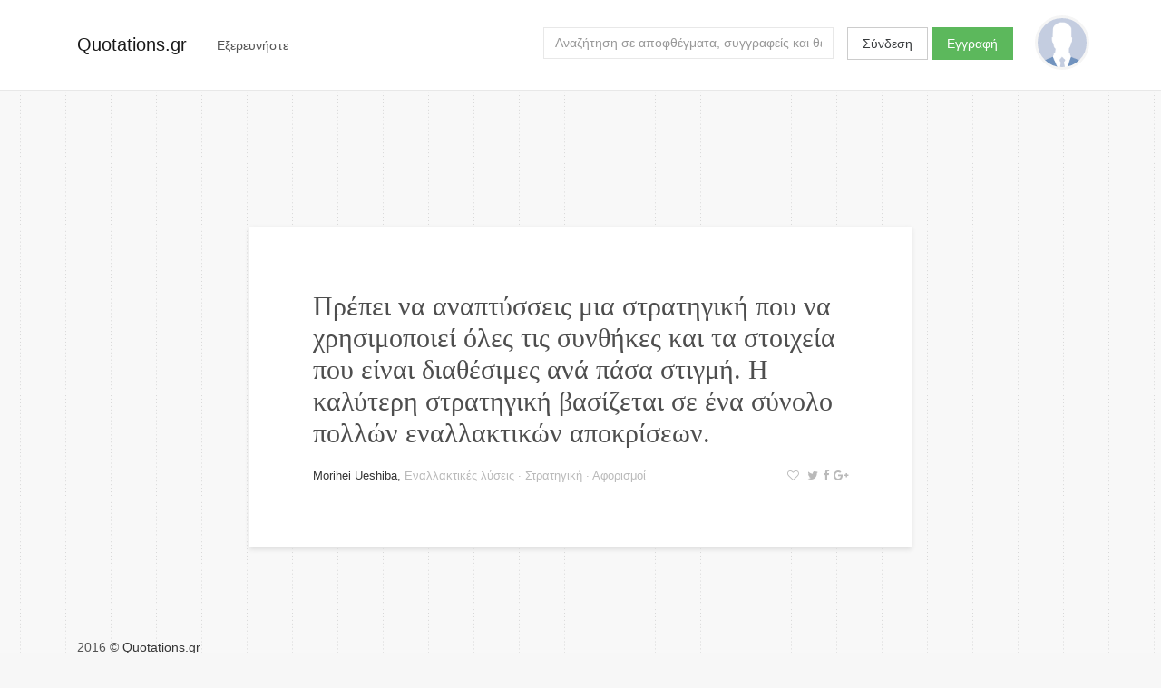

--- FILE ---
content_type: text/html; charset=utf-8
request_url: https://quotations.gr/quotes/361472
body_size: 11891
content:



<!DOCTYPE html>
<html lang="el">
<head>
    
        <!-- Google Tag Manager -->
        <script>(function(w,d,s,l,i){w[l]=w[l]||[];w[l].push({'gtm.start':
        new Date().getTime(),event:'gtm.js'});var f=d.getElementsByTagName(s)[0],
        j=d.createElement(s),dl=l!='dataLayer'?'&l='+l:'';j.async=true;j.src=
        'https://www.googletagmanager.com/gtm.js?id='+i+dl;f.parentNode.insertBefore(j,f);
        })(window,document,'script','dataLayer','GTM-PG54NZ');</script>
        <!-- End Google Tag Manager -->
    
    
    <meta charset="utf-8">
    <meta http-equiv="x-ua-compatible" content="ie=edge">
    <meta name="viewport" content="width=device-width, initial-scale=1.0">
    
    
    
    
    
    


    
    <title>Quote by Morihei Ueshiba on Εναλλακτικές λύσεις | Quotations.gr</title>
    <meta name="twitter:title" content="Quote by Morihei Ueshiba on Εναλλακτικές λύσεις | Quotations.gr">
    <meta property="og:title" content="Quote by Morihei Ueshiba on Εναλλακτικές λύσεις | Quotations.gr">




    <meta name="description" content="Πρέπει να αναπτύσσεις μια στρατηγική που να χρησιμοποιεί όλες τις συνθήκες και τα στοιχεία που είναι διαθέσιμες ανά πάσα στιγμή. Η καλύτερη στρατηγική βασίζεται σε ένα σύνολο πολλών εναλλακτικών αποκρίσεων. — Morihei Ueshiba">
    <meta name="twitter:description" content="Πρέπει να αναπτύσσεις μια στρατηγική που να χρησιμοποιεί όλες τις συνθήκες και τα στοιχεία που είναι διαθέσιμες ανά πάσα στιγμή. Η καλύτερη στρατηγική βασίζεται σε ένα σύνολο πολλών εναλλακτικών αποκρίσεων. — Morihei Ueshiba">
    <meta property="og:description" content="Πρέπει να αναπτύσσεις μια στρατηγική που να χρησιμοποιεί όλες τις συνθήκες και τα στοιχεία που είναι διαθέσιμες ανά πάσα στιγμή. Η καλύτερη στρατηγική βασίζεται σε ένα σύνολο πολλών εναλλακτικών αποκρίσεων. — Morihei Ueshiba">




    <meta name="twitter:image" content="/static/images/quotations_gr_cover_mk02.7d24b3677f9c.png">
    <meta property="og:image" content="/static/images/quotations_gr_cover_mk02.7d24b3677f9c.png">


    <meta name="twitter:card" content="summary_large_image">
    <meta name="twitter:site" content="@quotationsgr">
    <meta name="twitter:creator" content="@quotationsgr">

    <meta property="og:url" content="http://quotations.gr/quotes/361472">
    <meta property="og:type" content="article">


    
    
    
    <!-- HTML5 shim, for IE6-8 support of HTML5 elements -->
    <!--[if lt IE 9]>
      <script src="https://html5shim.googlecode.com/svn/trunk/html5.js"></script>
    <![endif]-->

    <link href="https://fonts.googleapis.com/css?family=Asap" rel="stylesheet">
    
    
    <link rel="stylesheet" href="https://maxcdn.bootstrapcdn.com/bootstrap/4.0.0-alpha.5/css/bootstrap.min.css" integrity="sha384-AysaV+vQoT3kOAXZkl02PThvDr8HYKPZhNT5h/CXfBThSRXQ6jW5DO2ekP5ViFdi" crossorigin="anonymous">
    <link rel="stylesheet" href="https://maxcdn.bootstrapcdn.com/font-awesome/4.6.3/css/font-awesome.min.css" integrity="sha384-T8Gy5hrqNKT+hzMclPo118YTQO6cYprQmhrYwIiQ/3axmI1hQomh7Ud2hPOy8SP1" crossorigin="anonymous">
    <link rel="stylesheet" href="/static/css/project.acb3303a7128.css">
    
</head>

<body class="quote-single lang-el">
    
    
        <!-- Google Tag Manager (noscript) -->
        <noscript><iframe src="https://www.googletagmanager.com/ns.html?id=GTM-PG54NZ"
        height="0" width="0" style="display:none;visibility:hidden"></iframe></noscript>
        <!-- End Google Tag Manager (noscript) -->
    
    
    <script>
      window.fbAsyncInit = function() {
        FB.init({
          appId      : '1858869877676244',
          xfbml      : true,
          version    : 'v2.8'
        });
      };

      (function(d, s, id){
         var js, fjs = d.getElementsByTagName(s)[0];
         if (d.getElementById(id)) {return;}
         js = d.createElement(s); js.id = id;
         js.src = "//connect.facebook.net/en_US/sdk.js";
         fjs.parentNode.insertBefore(js, fjs);
       }(document, 'script', 'facebook-jssdk'));
    </script>


    <div class="main-wrap">
        <div class="main">

        
          <div class="content-background"></div>
        

        <nav class="navbar navbar-light">
            <div class="container">
                <a class="navbar-brand" href="/">Quotations.gr</a>
                
                    <div class="nav navbar-nav">
                        
                        <div class="dropdown float-xs-left header-explore">
                          <button class="btn" type="button" id="dropdownMenuButton" data-toggle="dropdown" aria-haspopup="true" aria-expanded="false">
                            <span class="hidden-xs-down">Εξερευνήστε</span>
                            <span class="hidden-sm-up"><i class="fa fa-bars" aria-hidden="true"></i></span>
                          </button>
                          <div class="dropdown-menu filter-drop-shadow" aria-labelledby="dropdownMenuButton">
                            <a class="dropdown-item" href="/authors/">Συγγραφείς</a>
                            <a class="dropdown-item" href="/topics/">Θεματικές ενότητες</a>
                          </div>
                        </div>
                        
                    </div>
                        
                        
                      
                        <a href="/user/profile/" class="float-xs-right">
                          <div
                              class="profile-avatar-header"
                              title="View your profile"
                              
                          ></div>
                        </a>
                      
                      
                          <div class="user-unauthenticated float-sm-right hidden-sm-down">
                            <a class="btn btn-secondary" href="/user/login/">Σύνδεση</a>
                            <a class="btn btn-success" href="/user/signup/">Εγγραφή</a>
                          </div>
                      

                      <div class="header-search hidden-md-down float-xs-right">
                        <form class="form-inline float-md-right" action="/search">
                          <input id="search-query" name="q" class="form-control" type="text" placeholder="Αναζήτηση σε αποφθέγματα, συγγραφείς και θεματικές ενότητες">
                        </form>
                      </div>

                    
            </div>
        </nav>

        <div class="container">
        <div class="content">
            
<div class="row">
    <div class="col-md-8 offset-md-2">
        <div class="quote-splash">
            

    
        


<div class="grid-item">
    
        <div class="quote clearfix" data-quote-id=361472>
            <div class="quote-content">
                <a href="/quotes/361472">Πρέπει να αναπτύσσεις μια στρατηγική που να χρησιμοποιεί όλες τις συνθήκες και τα στοιχεία που είναι διαθέσιμες ανά πάσα στιγμή. Η καλύτερη στρατηγική βασίζεται σε ένα σύνολο πολλών εναλλακτικών αποκρίσεων.</a>
            </div>
            
            <div class="quote-status-line">
                
                <div class="author-and-meta">
                    
                <span class="quote-status-author"><a href="/authors/morihei-ueshiba" class="quote-status-author">Morihei Ueshiba</a></span>,
                <span class="quote-status-meta">
                    
                        <a href="/topics/enallaktikes-liseis" class="quote-status-topic">Εναλλακτικές λύσεις</a> &middot;
                    
                        <a href="/topics/stratigiki" class="quote-status-topic">Στρατηγική</a> &middot;
                    
                     
                    <a href="/categories/aforismoi">Αφορισμοί </a>
                </span>
                
                </div>
                
                <span class="quote-user-actions">
                    
                        <a title="Προσθήκη στα αγαπημένα" class="click-toggle-favorite"><i class="fa fa-heart-o" aria-hidden="true"></i></a>
                    
                    
                    

<a title="Μοιράσου στο Twitter" class="js-share-twitter" href="https://twitter.com/home?status=http://quotations.gr/quotes/361472"><i class="fa fa-twitter" aria-hidden="true"></i></a><a title="Μοιράσου στο Facebook" class="js-share-facebook" ><i class="fa fa-facebook" aria-hidden="true"></i></a><a title="Μοιράσου στο Google+" class="js-share-google" href="https://plus.google.com/share?url=http://quotations.gr/quotes/361472"><i class="fa fa-google-plus" aria-hidden="true"></i></a>

                    
                    <a title="Τυχαίο απόφθεγμα" id="click-quote-random"><i class="fa fa-refresh" aria-hidden="true"></i></a>
                </span>
                
            </div>
        </div>
</div>

    


        </div>
    </div>
</div>

        </div>
        </div><!-- /.container -->

        </div> <!-- /.main -->
    </div> <!-- /.main-wrap -->

    <div class="footer-wrap">

    

      <div class="container">
      <div class="row">
      <div class="col-xs-12">
      <footer>
        <div class="copyright"> 2016 © <a href="/">Quotations.gr</a> </div>
        <div class="terms">
            <a href="/pages/terms-of-use/">Όροι χρήσης</a> &middot;
            <a href="/pages/privacy/">Ιδιωτικότητα</a> &middot;
            <a href="/pages/contact/">Επικοινωνία</a>
            
            <div class="language-selector">
                
                Γλώσσα:
                
                    <a href="#">Αγγλικά</a>
                
                    <a href="#">Ελληνικά</a>
                
            </div>
            
        </div>
      </footer>
      </div>
      </div>
      </div>

    

    </div>





    <!-- Le javascript
    ================================================== -->
    <!-- Placed at the end of the document so the pages load faster -->
    
    <script src="https://ajax.googleapis.com/ajax/libs/jquery/3.0.0/jquery.min.js" integrity="sha384-THPy051/pYDQGanwU6poAc/hOdQxjnOEXzbT+OuUAFqNqFjL+4IGLBgCJC3ZOShY" crossorigin="anonymous"></script>
    <script src="https://cdnjs.cloudflare.com/ajax/libs/tether/1.2.0/js/tether.min.js" integrity="sha384-Plbmg8JY28KFelvJVai01l8WyZzrYWG825m+cZ0eDDS1f7d/js6ikvy1+X+guPIB" crossorigin="anonymous"></script>
    <script src="https://maxcdn.bootstrapcdn.com/bootstrap/4.0.0-alpha.5/js/bootstrap.min.js" integrity="sha384-BLiI7JTZm+JWlgKa0M0kGRpJbF2J8q+qreVrKBC47e3K6BW78kGLrCkeRX6I9RoK" crossorigin="anonymous"></script>

    <script src="/static/js/typeahead.bundle.min.248b647d6cb1.js"></script>
    <script src="/static/js/jquery.sticky.17f0788e54b9.js"></script>
    <script src="/static/js/jquery.popupoverlay.f4435f92b949.js"></script>
    <script src="/static/js/app.e895379590d2.js"></script>
    
    

    <input type='hidden' name='csrfmiddlewaretoken' value='OuIPbMPTY55gZ4UyPQbhFYvRn0MqXw6hQESMEoFG8srFxUfoeqxDW03UPLbyXqjU' />
</body>
</html>


--- FILE ---
content_type: text/css; charset="utf-8"
request_url: https://quotations.gr/static/css/project.acb3303a7128.css
body_size: 3744
content:
* {
  border-radius: 0 !important; }

html, body {
  height: 100%; }

body {
  color: #545454;
  background-color: #f7f7f7;
  font-family: -apple-system, BlinkMacSystemFont, "Segoe UI", "Roboto", "Oxygen", "Ubuntu", "Cantarell", "Fira Sans", "Droid Sans", "Helvetica Neue", sans-serif;
  background-image: url("/static/images/pinstripe.a26a4b1f7983.png");
  background-repeat: repeat; }

h1, h2, h3, h4, h5, h6 {
  margin-bottom: 1rem; }

a {
  color: #353535; }
  a:hover {
    color: black;
    text-decoration: none; }

a:not([href]):not([tabindex]) {
  cursor: pointer; }

ul {
  padding: 0; }
  ul li {
    list-style: none;
    font-size: 1rem;
    line-height: 1.4; }

.btn {
  font-size: 0.9rem; }

.form-control {
  border: 1px solid #e8e8e8;
  font-size: 0.9rem; }

.dropdown-menu {
  font-size: 0.9rem; }

nav.navbar {
  border-bottom: 1px solid #e8e8e8;
  background-color: white;
  z-index: 100;
  height: 100px;
  padding-top: 30px;
  margin-bottom: 100px; }
  nav.navbar .nav-link {
    color: darkgray;
    margin-top: 4px;
    font-size: 0.9rem; }
    nav.navbar .nav-link:hover {
      color: black; }
  nav.navbar .header-search .form-inline .form-control {
    width: 320px; }
  nav.navbar .user-unauthenticated {
    margin-left: 15px; }
  nav.navbar .header-explore {
    margin-top: 3px; }
    nav.navbar .header-explore .dropdown-menu {
      border: 0;
      left: -25%;
      top: 120%; }
    nav.navbar .header-explore .dropdown-menu::before {
      border-bottom: 9px solid white;
      border-left: 9px solid transparent;
      border-right: 9px solid transparent;
      content: "";
      display: inline-block;
      left: 72px;
      position: absolute;
      top: -9px; }
    nav.navbar .header-explore .dropdown-item {
      padding: .5rem 1.5rem;
      border-bottom: 1px solid whitesmoke; }
      nav.navbar .header-explore .dropdown-item:last-child {
        border: 0; }
    nav.navbar .header-explore button {
      color: #545454;
      background-color: transparent; }
      nav.navbar .header-explore button:hover {
        color: #878787; }
      nav.navbar .header-explore button:focus {
        outline: none; }

.filter-drop-shadow {
  -webkit-filter: drop-shadow(0 1px 2px rgba(0, 0, 0, 0.2));
  -moz-filter: drop-shadow(0 1px 2px rgba(0, 0, 0, 0.2));
  -ms-filter: drop-shadow(0 1px 2px rgba(0, 0, 0, 0.2));
  -o-filter: drop-shadow(0 1px 2px rgba(0, 0, 0, 0.2));
  filter: drop-shadow(0 1px 2px rgba(0, 0, 0, 0.2)); }

.navbar-toggler {
  margin-right: 15px; }

body.home {
  background: url("/static/images/splash.d68c065b4cd7.jpg") no-repeat center center fixed;
  background-size: cover; }

.home-top {
  margin-bottom: 30px; }
  .home-top a {
    color: #545454; }
    .home-top a:hover {
      color: #353535; }
  .home-top .stats-box {
    border: 1px solid #545454;
    padding: 30px;
    margin-right: 10px;
    margin-bottom: 20px;
    display: inline-block; }
  .home-top .big-num {
    font-family: "Asap";
    font-size: 4rem;
    font-weight: bold;
    line-height: 4rem; }
  .home-top .legend {
    font-size: 0.9rem; }

.home .quote-splash {
  background-color: rgba(255, 255, 255, 0.17); }
  .home .quote-splash #click-quote-random {
    display: inline-block; }
  .home .quote-splash .quote-status-meta a {
    color: #545454; }
    .home .quote-splash .quote-status-meta a:hover {
      color: #878787; }

.content-header {
  margin-bottom: 60px; }
  .content-header h1 {
    font-weight: bolder;
    margin-bottom: 1rem; }
  .content-header .social {
    font-size: 20px;
    display: inline-block;
    display: none; }
    .content-header .social a {
      color: lightgray; }
    .content-header .social .fa {
      margin: 0 5px; }
    .content-header .social .fa-twitter:hover {
      color: #00aced; }
    .content-header .social .fa-facebook:hover {
      color: #3b5998; }
    .content-header .social .fa-google-plus:hover {
      color: #d34836; }

.author .content-header p,
.quote-topic .content-header p {
  color: #878787;
  font-size: .9rem; }

.letter-index-wrapper {
  display: table;
  table-layout: fixed;
  width: 100%;
  text-align: center;
  border-spacing: 0px 0px;
  margin-bottom: 5px; }
  .letter-index-wrapper a {
    display: table-cell; }
    .letter-index-wrapper a:hover {
      text-decoration: none; }
  .letter-index-wrapper .letter {
    padding: 10px;
    border: 1px solid #e8e8e8;
    background-color: white;
    box-shadow: 0 2px 5px 0 gainsboro;
    margin-right: -6px; }
    .letter-index-wrapper .letter:hover {
      background-color: whitesmoke; }

:target:before {
  content: "";
  display: block;
  height: 70px;
  /* fixed header height*/
  margin: -70px 0 0;
  /* negative fixed header height */ }

.surface {
  background-color: white;
  border: 1px solid #e8e8e8;
  box-shadow: 0 2px 5px 0 gainsboro;
  margin-bottom: 30px; }
  .surface .surface-header {
    line-height: 0;
    background-color: whitesmoke;
    padding: 20px 60px;
    border-bottom: 1px solid #e8e8e8; }
    .surface .surface-header h4 {
      margin: 0; }
  .surface .surface-wrapper {
    margin: 40px 60px; }
    .surface .surface-wrapper ul {
      columns: 5;
      -webkit-columns: 5;
      -moz-columns: 5;
      list-style-position: inside;
      margin: 0;
      padding: 0;
      list-style-type: none; }
      .surface .surface-wrapper ul li {
        font-size: 0.95rem; }

.quote {
  padding: 30px 0 30px 0;
  border-bottom: 1px solid #f3f3f3; }
  .quote p {
    margin: 0; }
  .quote:hover .quote-user-actions a {
    color: #545454; }
  .quote .quote-content {
    font-size: 1.3rem;
    line-height: 1.2;
    font-family: Georgia, serif; }
    .quote .quote-content a:hover {
      text-decoration: none; }
  .quote .quote-status-line {
    font-size: 0.8em;
    margin-top: 13px; }
  .quote .quote-status-meta {
    color: #bababa; }
    .quote .quote-status-meta a {
      color: #bababa; }
  .quote .author-and-meta {
    width: 75%;
    float: left; }
  .quote .quote-user-actions {
    float: right; }
    .quote .quote-user-actions a {
      color: #bababa; }
    .quote .quote-user-actions .fa {
      margin-left: 5px; }
    .quote .quote-user-actions .fa-heart {
      color: #e81c4f; }
    .quote .quote-user-actions .fa-heart:hover {
      color: #f17997; }
    .quote .quote-user-actions .fa-heart-o:hover {
      color: #e81c4f; }
  .quote .fa-twitter:hover {
    color: #00aced; }
  .quote .fa-facebook:hover {
    color: #3b5998; }
  .quote .fa-google-plus:hover {
    color: #d34836; }

#click-quote-random {
  display: none; }

.grid-item:last-child .quote {
  border-bottom: none; }

.sidebar {
  padding: 30px;
  background-color: white;
  border: 1px solid #e8e8e8;
  box-shadow: 0 2px 5px 0 gainsboro;
  border-top: 5px solid #ffda1d;
  font-size: 0.9em; }
  .sidebar h1, .sidebar h2, .sidebar h3, .sidebar h4, .sidebar h5, .sidebar h6 {
    margin-bottom: 0.5em; }
  .sidebar .muted {
    color: #bababa;
    font-size: 0.8em; }
  .sidebar .sidebar-panel {
    margin-bottom: 40px; }
    .sidebar .sidebar-panel:last-child {
      margin-bottom: 0; }
    .sidebar .sidebar-panel h4 {
      margin-bottom: 0.5rem; }
    .sidebar .sidebar-panel p {
      font-size: 0.9rem;
      line-height: 1.2rem; }
    .sidebar .sidebar-panel img {
      width: 100%;
      height: auto;
      margin-bottom: 1rem; }
    .sidebar .sidebar-panel li {
      font-size: 0.9rem; }

.quote-splash {
  margin-top: 50px;
  padding: 70px;
  max-width: 800px; }
  .quote-splash .quote-content a {
    color: #4e4e4e;
    font-size: 30px;
    line-height: 35px; }
  .quote-splash .quote {
    border: none;
    padding: 0; }
    .quote-splash .quote:hover {
      border-color: inherit; }
  .quote-splash .quote-status-line {
    margin-top: 20px; }

.content-background {
  background-color: whitesmoke;
  background-size: cover;
  border-bottom: 1px solid gainsboro;
  height: 580px;
  position: absolute;
  width: 100%;
  z-index: -1; }

.home .content-background {
  background-color: transparent;
  border: 0; }

.quote-single .content-background {
  background-color: transparent;
  border: 0; }

.auth-page .content-background {
  background-color: transparent;
  border: 0; }

.quote-authors .surface:nth-of-type(5n+1),
.quote-topics .surface:nth-of-type(5n+1) {
  border-left: 5px solid #56c7fa; }

.quote-authors .surface:nth-of-type(5n+2),
.quote-topics .surface:nth-of-type(5n+2) {
  border-left: 5px solid #f76540; }

.quote-authors .surface:nth-of-type(5n+3),
.quote-topics .surface:nth-of-type(5n+3) {
  border-left: 5px solid #ffcb05; }

.quote-authors .surface:nth-of-type(5n+4),
.quote-topics .surface:nth-of-type(5n+4) {
  border-left: 5px solid #62cd9f; }

.quote-authors .surface:nth-of-type(5n+5),
.quote-topics .surface:nth-of-type(5n+5) {
  border-left: 5px solid #b67baa; }

.quote-authors .content-background,
.author .content-background {
  background-image: url("/static/images/rushmore_desaturated.f181bf042a9e.jpg"); }

.all-quotes .content-background {
  background-image: url("/static/images/quotes.f502de9b8ec3.jpg"); }

.search-results .content-background {
  background-image: url("/static/images/search-3.60f3f7c4b10d.jpg"); }

.quote-topics .content-background,
.quote-topic .content-background {
  background-color: transparent;
  background-image: url("/static/images/ocean.c9b03380575f.jpg"); }

.profile.user-7 .content-background {
  background-color: transparent;
  background-image: url("/static/images/new-york.5e8fde944a0f.jpg"); }

.grid-sizer {
  width: 47%; }

.grid-item {
  width: 100%; }

.grid-item:last-child {
  margin-bottom: 0; }

.grid-item.grid-item-columns {
  width: 47%; }

.grid-toolbar {
  line-height: 0;
  background-color: whitesmoke;
  padding: 30px 60px;
  border-bottom: 1px solid #eaeaea; }
  .grid-toolbar ul {
    margin: 0; }
  .grid-toolbar .grid-display-options {
    font-size: 24px;
    color: lightgray;
    margin-left: 5px; }
  .grid-toolbar .page-link {
    background-color: transparent; }

.pagination a {
  color: #333333;
  font-size: 0.9em; }
  .pagination a:hover {
    color: #333333;
    text-decoration: none; }

.pagination .page-item.active .page-link {
  background-color: #ffda1d;
  border-color: #737373;
  color: #545454; }

.pagination .page-item.disabled a {
  color: #e8e8e8; }

.pagination .page-link {
  border: 0;
  line-height: .9em;
  padding: .75rem .75rem; }

.auth-page .auth-container {
  background-color: white;
  padding: 30px;
  box-shadow: 0 2px 5px 0 gainsboro; }
  .auth-page .auth-container h1 {
    margin-bottom: 0.5em; }

.inline-box {
  border: 1px solid #545454;
  padding: 10px; }

.inline-num {
  font-size: 0.7rem;
  color: black; }

.main-wrap {
  min-height: 100%; }

.main {
  overflow: auto;
  padding-bottom: 250px; }

.footer-wrap {
  position: relative;
  margin-top: -250px;
  height: 150px;
  clear: both; }

footer {
  padding-top: 100px;
  font-size: 0.9rem; }

.auth-container {
  width: 400px; }
  .auth-container .help-block {
    margin-top: 1rem;
    color: #545454;
    padding: 15px;
    border: 1px dashed black; }
  .auth-container a:not(.btn) {
    text-decoration: underline; }
  .auth-container label {
    display: none; }
  .auth-container .signup label {
    display: block; }
  .auth-container .btn {
    width: 100%; }
  .auth-container .socialaccount_providers .btn {
    background-color: #3b5998;
    border-color: #3b5998; }
    .auth-container .socialaccount_providers .btn:hover {
      background-color: #2d4373; }
  .auth-container .fa {
    margin-right: 15px; }
  .auth-container .login-or {
    border-top: 1px solid whitesmoke;
    text-align: center;
    margin-top: 40px;
    margin-bottom: 20px; }
    .auth-container .login-or span {
      position: relative;
      top: -.6em;
      background-color: white;
      padding: 0 25px; }

.quote-single .quote-splash {
  background-color: white;
  box-shadow: 0 2px 5px 0 gainsboro; }

.lookup-box {
  margin-top: 40px; }
  .lookup-box input.typeahead,
  .lookup-box input.typeahead::-webkit-input-placeholder {
    font-size: 1.5rem; }
  .lookup-box .fa-search {
    color: #bababa;
    position: relative;
    float: right;
    margin-top: -36px;
    margin-right: 20px; }

.twitter-typeahead {
  width: 100%; }

.tt-hint {
  background-color: white;
  width: 100%;
  height: 40px; }

.tt-input,
.typeahead {
  height: 60px;
  display: block;
  width: 100%;
  padding: .5rem .75rem;
  font-size: 1rem;
  line-height: 1.25;
  color: #55595c;
  background-color: #fff;
  background-image: none;
  -webkit-background-clip: padding-box;
  background-clip: padding-box;
  border: 1px solid rgba(0, 0, 0, 0.15);
  border-radius: .25rem;
  border: 1px solid #e8e8e8;
  font-size: 0.9rem; }

.tt-menu {
  background-color: white;
  padding: 20px;
  width: 100%;
  box-shadow: 0 2px 5px 0 gainsboro; }

.tt-cursor {
  font-weight: bold; }

.tt-suggestion {
  cursor: pointer; }

.privacy-policy h2,
.terms-of-use h2 {
  border-bottom: 1px solid whitesmoke;
  padding-bottom: .5rem;
  margin-top: 3rem; }

.profile .surface {
  padding: 60px; }

.profile-left {
  margin-top: -100px;
  padding-right: 60px; }
  .profile-left a.btn {
    color: white; }
  .profile-left a.btn:hover {
    color: white; }

.profile-avatar-change {
  text-align: center;
  background-color: white;
  opacity: 0.7;
  padding: 5px;
  margin-top: 60px;
  display: none; }

.profile-avatar {
  width: 150px;
  height: 150px;
  border: 3px solid whitesmoke;
  border-radius: 50% !important;
  background-image: url("/static/images/no_image_image.38fc128403d5.png");
  background-color: white;
  background-size: cover;
  background-repeat: no-repeat;
  background-position: center center; }
  .profile-avatar:hover .profile-avatar-change {
    display: block; }

.profile-avatar-header {
  width: 60px;
  height: 60px;
  display: inline-block;
  margin-left: 1.5rem;
  margin-right: -.4rem;
  margin-top: -13px;
  border: 3px solid whitesmoke;
  border-radius: 50% !important;
  background-image: url("/static/images/no_image_image.38fc128403d5.png");
  background-color: white;
  background-size: cover;
  background-repeat: no-repeat;
  background-position: center center; }

.profile-email {
  width: 250px;
  white-space: nowrap;
  overflow: hidden;
  text-overflow: ellipsis; }

.profile-right h2 {
  margin-bottom: 1rem; }

.profile-right li {
  display: inline-block;
  line-height: 4rem;
  margin-bottom: 5px; }
  .profile-right li:nth-of-type(5n+1) {
    border: 1px solid #56c7fa;
    border-left: 5px solid #56c7fa; }
  .profile-right li:nth-of-type(5n+2) {
    border: 1px solid #f76540;
    border-left: 5px solid #f76540; }
  .profile-right li:nth-of-type(5n+3) {
    border: 1px solid #ffcb05;
    border-left: 5px solid #ffcb05; }
  .profile-right li:nth-of-type(5n+4) {
    border: 1px solid #62cd9f;
    border-left: 5px solid #62cd9f; }
  .profile-right li:nth-of-type(5n+5) {
    border: 1px solid #b67baa;
    border-left: 5px solid #b67baa; }

.profile-right li a {
  padding: 20px; }

.profile-no-favorites ul {
  margin-top: 30px; }

.profile-bio-placeholder {
  padding: 20px;
  border: 1px dashed lightgray; }
  .profile-bio-placeholder p {
    color: lightgray; }

.is-sticky .profile-left {
  margin-top: -60px; }

.is-sticky .profile-avatar {
  width: 130px;
  height: 130px; }

.profile-meta {
  margin-top: 20px;
  margin-bottom: 20px;
  color: darkgray;
  font-size: 0.9em; }
  .profile-meta .fa {
    margin-right: 7px; }

.profile-bio {
  margin-top: 25px;
  margin-bottom: 25px;
  color: #4c4c4c;
  font-size: 1.1em;
  line-height: 1.4em; }

.profile-favorites-statistics .stats-box:nth-of-type(5n+1) {
  border: 1px solid #56c7fa;
  border-left: 5px solid #56c7fa; }

.profile-favorites-statistics .stats-box:nth-of-type(5n+2) {
  border: 1px solid #f76540;
  border-left: 5px solid #f76540; }

.profile-favorites-statistics .stats-box:nth-of-type(5n+3) {
  border: 1px solid #ffcb05;
  border-left: 5px solid #ffcb05; }

.profile-favorites-statistics .stats-box:nth-of-type(5n+4) {
  border: 1px solid #62cd9f;
  border-left: 5px solid #62cd9f; }

.profile-favorites-statistics .stats-box:nth-of-type(5n+5) {
  border: 1px solid #b67baa;
  border-left: 5px solid #b67baa; }

.stuck {
  position: fixed;
  top: 125px; }

#popup-edit-profile {
  background-color: white;
  padding: 30px; }

.blankslate {
  position: relative;
  padding: 30px;
  text-align: center;
  background-color: #fafafa;
  border: 1px solid #e5e5e5;
  box-shadow: inset 0 0 10px rgba(0, 0, 0, 0.05);
  border-radius: 3px;
  min-height: 300px; }

.profile-private-favorites .fa-eye-slash {
  font-size: 4em;
  color: lightgray;
  margin-bottom: 10px; }

.profile-favorites-statistics {
  padding-bottom: 10px;
  margin-bottom: 10px; }
  .profile-favorites-statistics .stats-box {
    border: 1px solid #545454;
    padding: 15px 20px;
    margin-right: 10px;
    margin-bottom: 20px;
    display: inline-block; }
  .profile-favorites-statistics .big-num {
    font-family: "Asap";
    font-size: 2rem;
    font-weight: bold;
    line-height: 2rem; }
  .profile-favorites-statistics .legend {
    font-size: 0.9rem; }

@media (max-width: 575px) {
  nav.navbar .header-explore .dropdown-menu {
    left: -123%; }
  nav.navbar {
    margin-bottom: 50px; }
  nav.navbar .user-unauthenticated {
    margin-left: 45px;
    margin-top: 20px; }
  .home-top .big-num {
    font-size: 3rem;
    line-height: 3rem; }
  .home-top .stats-box {
    padding: 20px; }
  .quote-splash {
    margin-top: 0; }
  .surface .surface-wrapper {
    margin: 30px; }
  .surface .surface-header {
    padding-left: 30px;
    padding-right: 30px; }
  .grid-toolbar .grid-display-options {
    display: none; } }

@media (max-width: 767px) {
  .quote-splash {
    padding: 30px; }
  .profile-left {
    padding-right: 0; }
  .is-sticky .profile-left {
    margin-top: 0;
    position: relative !important; }
  .big-num {
    margin-bottom: 10px; }
  footer {
    padding-left: 15px; } }

@media (max-width: 991px) {
  .surface .surface-wrapper ul {
    columns: 2;
    -webkit-columns: 2;
    -moz-columns: 2; }
  .sidebar .sidebar-panel img {
    width: 150px;
    height: auto;
    margin-bottom: 1rem;
    float: left;
    margin-right: 20px; }
  .sidebar .sidebar-panel li {
    display: inline; }
    .sidebar .sidebar-panel li:after {
      content: "\00B7"; }
    .sidebar .sidebar-panel li:last-child::after {
      content: ""; } }
